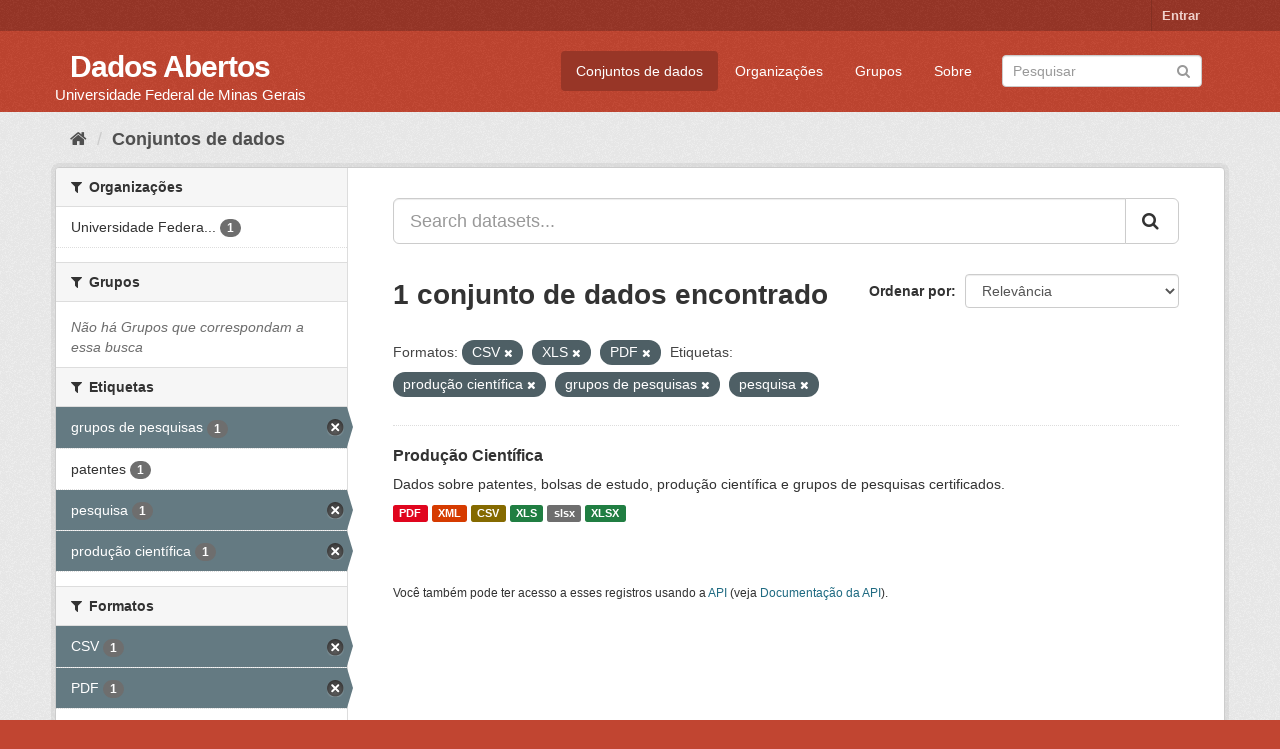

--- FILE ---
content_type: text/html; charset=utf-8
request_url: https://dados.ufmg.br/dataset/?res_format=CSV&res_format=XLS&res_format=PDF&tags=produ%C3%A7%C3%A3o+cient%C3%ADfica&tags=grupos+de+pesquisas&tags=pesquisa
body_size: 32154
content:
<!DOCTYPE html>
<!--[if IE 9]> <html lang="pt_BR" class="ie9"> <![endif]-->
<!--[if gt IE 8]><!--> <html lang="pt_BR"> <!--<![endif]-->
  <head>
    <meta charset="utf-8" />
      <meta name="generator" content="ckan 2.9.2" />
      <meta name="viewport" content="width=device-width, initial-scale=1.0">
    <title>Conjunto de dados - Dados Abertos </title>

    
    <link rel="shortcut icon" href="/base/images/ckan.ico" />
    
      
      
      
      
    

    
      
      
    

    
    <link href="/webassets/base/eb9793eb_red.css" rel="stylesheet"/>
    
  </head>

  
  <body data-site-root="https://dados.ufmg.br/" data-locale-root="https://dados.ufmg.br/" >

    
    <div class="sr-only sr-only-focusable"><a href="#content">Pular para o conteúdo</a></div>
  

  
     
<div class="account-masthead">
  <div class="container">
     
    <nav class="account not-authed" aria-label="Account">
      <ul class="list-unstyled">
        
        <li><a href="/user/login">Entrar</a></li>
         
      </ul>
    </nav>
     
  </div>
</div>

<header class="navbar navbar-static-top masthead">
    
  <div class="container">
    <div class="navbar-right">
      <button data-target="#main-navigation-toggle" data-toggle="collapse" class="navbar-toggle collapsed" type="button" aria-label="expand or collapse" aria-expanded="false">
        <span class="sr-only">Toggle navigation</span>
        <span class="fa fa-bars"></span>
      </button>
    </div>
    <hgroup class="header-text-logo-tagline navbar-left">
       
      <h1>
        <a href="/">Dados Abertos </a>
      </h1>
      
      <h2>Universidade Federal de Minas Gerais</h2>  
    </hgroup>

    <div class="collapse navbar-collapse" id="main-navigation-toggle">
      
      <nav class="section navigation">
        <ul class="nav nav-pills">
            
		<li class="active"><a href="/dataset/">Conjuntos de dados</a></li><li><a href="/organization/">Organizações</a></li><li><a href="/group/">Grupos</a></li><li><a href="/about">Sobre</a></li>
	    
        </ul>
      </nav>
       
      <form class="section site-search simple-input" action="/dataset/" method="get">
        <div class="field">
          <label for="field-sitewide-search">Buscar conjunto de dados</label>
          <input id="field-sitewide-search" type="text" class="form-control" name="q" placeholder="Pesquisar" aria-label="Search datasets"/>
          <button class="btn-search" type="submit" aria-label="Submit"><i class="fa fa-search"></i></button>
        </div>
      </form>
      
    </div>
  </div>
</header>

  
    <div class="main">
      <div id="content" class="container">
        
          
            <div class="flash-messages">
              
                
              
            </div>
          

          
            <div class="toolbar" role="navigation" aria-label="Breadcrumb">
              
                
                  <ol class="breadcrumb">
                    
<!-- Snippet snippets/home_breadcrumb_item.html start -->

<li class="home"><a href="/" aria-label="Início"><i class="fa fa-home"></i><span> Início</span></a></li>
<!-- Snippet snippets/home_breadcrumb_item.html end -->

                    
  <li class="active"><a href="/dataset/">Conjuntos de dados</a></li>

                  </ol>
                
              
            </div>
          

          <div class="row wrapper">
            
            
            

            
              <aside class="secondary col-sm-3">
                
                
  <div class="filters">
    <div>
      
        
<!-- Snippet snippets/facet_list.html start -->


    
    
	
	    
	    
		<section class="module module-narrow module-shallow">
		    
			<h2 class="module-heading">
			    <i class="fa fa-filter"></i>
			    
			    Organizações
			</h2>
		    
		    
			
			    
				<nav aria-label="Organizações">
				    <ul class="list-unstyled nav nav-simple nav-facet">
					
					    
					    
					    
					    
					    <li class="nav-item">
						<a href="/dataset/?res_format=CSV&amp;res_format=XLS&amp;res_format=PDF&amp;tags=produ%C3%A7%C3%A3o+cient%C3%ADfica&amp;tags=grupos+de+pesquisas&amp;tags=pesquisa&amp;organization=universidade-federal-de-minas-gerais" title="Universidade Federal de Minas Gerais - UFMG">
						    <span class="item-label">Universidade Federa...</span>
						    <span class="hidden separator"> - </span>
						    <span class="item-count badge">1</span>
						</a>
					    </li>
					
				    </ul>
				</nav>

				<p class="module-footer">
				    
					
				    
				</p>
			    
			
		    
		</section>
	    
	
    

<!-- Snippet snippets/facet_list.html end -->

      
        
<!-- Snippet snippets/facet_list.html start -->


    
    
	
	    
	    
		<section class="module module-narrow module-shallow">
		    
			<h2 class="module-heading">
			    <i class="fa fa-filter"></i>
			    
			    Grupos
			</h2>
		    
		    
			
			    
				<p class="module-content empty">Não há Grupos que correspondam a essa busca</p>
			    
			
		    
		</section>
	    
	
    

<!-- Snippet snippets/facet_list.html end -->

      
        
<!-- Snippet snippets/facet_list.html start -->


    
    
	
	    
	    
		<section class="module module-narrow module-shallow">
		    
			<h2 class="module-heading">
			    <i class="fa fa-filter"></i>
			    
			    Etiquetas
			</h2>
		    
		    
			
			    
				<nav aria-label="Etiquetas">
				    <ul class="list-unstyled nav nav-simple nav-facet">
					
					    
					    
					    
					    
					    <li class="nav-item active">
						<a href="/dataset/?res_format=CSV&amp;res_format=XLS&amp;res_format=PDF&amp;tags=produ%C3%A7%C3%A3o+cient%C3%ADfica&amp;tags=pesquisa" title="">
						    <span class="item-label">grupos de pesquisas</span>
						    <span class="hidden separator"> - </span>
						    <span class="item-count badge">1</span>
						</a>
					    </li>
					
					    
					    
					    
					    
					    <li class="nav-item">
						<a href="/dataset/?res_format=CSV&amp;res_format=XLS&amp;res_format=PDF&amp;tags=produ%C3%A7%C3%A3o+cient%C3%ADfica&amp;tags=grupos+de+pesquisas&amp;tags=pesquisa&amp;tags=patentes" title="">
						    <span class="item-label">patentes</span>
						    <span class="hidden separator"> - </span>
						    <span class="item-count badge">1</span>
						</a>
					    </li>
					
					    
					    
					    
					    
					    <li class="nav-item active">
						<a href="/dataset/?res_format=CSV&amp;res_format=XLS&amp;res_format=PDF&amp;tags=produ%C3%A7%C3%A3o+cient%C3%ADfica&amp;tags=grupos+de+pesquisas" title="">
						    <span class="item-label">pesquisa</span>
						    <span class="hidden separator"> - </span>
						    <span class="item-count badge">1</span>
						</a>
					    </li>
					
					    
					    
					    
					    
					    <li class="nav-item active">
						<a href="/dataset/?res_format=CSV&amp;res_format=XLS&amp;res_format=PDF&amp;tags=grupos+de+pesquisas&amp;tags=pesquisa" title="">
						    <span class="item-label">produção científica</span>
						    <span class="hidden separator"> - </span>
						    <span class="item-count badge">1</span>
						</a>
					    </li>
					
				    </ul>
				</nav>

				<p class="module-footer">
				    
					
				    
				</p>
			    
			
		    
		</section>
	    
	
    

<!-- Snippet snippets/facet_list.html end -->

      
        
<!-- Snippet snippets/facet_list.html start -->


    
    
	
	    
	    
		<section class="module module-narrow module-shallow">
		    
			<h2 class="module-heading">
			    <i class="fa fa-filter"></i>
			    
			    Formatos
			</h2>
		    
		    
			
			    
				<nav aria-label="Formatos">
				    <ul class="list-unstyled nav nav-simple nav-facet">
					
					    
					    
					    
					    
					    <li class="nav-item active">
						<a href="/dataset/?res_format=XLS&amp;res_format=PDF&amp;tags=produ%C3%A7%C3%A3o+cient%C3%ADfica&amp;tags=grupos+de+pesquisas&amp;tags=pesquisa" title="">
						    <span class="item-label">CSV</span>
						    <span class="hidden separator"> - </span>
						    <span class="item-count badge">1</span>
						</a>
					    </li>
					
					    
					    
					    
					    
					    <li class="nav-item active">
						<a href="/dataset/?res_format=CSV&amp;res_format=XLS&amp;tags=produ%C3%A7%C3%A3o+cient%C3%ADfica&amp;tags=grupos+de+pesquisas&amp;tags=pesquisa" title="">
						    <span class="item-label">PDF</span>
						    <span class="hidden separator"> - </span>
						    <span class="item-count badge">1</span>
						</a>
					    </li>
					
					    
					    
					    
					    
					    <li class="nav-item">
						<a href="/dataset/?res_format=CSV&amp;res_format=XLS&amp;res_format=PDF&amp;tags=produ%C3%A7%C3%A3o+cient%C3%ADfica&amp;tags=grupos+de+pesquisas&amp;tags=pesquisa&amp;res_format=slsx" title="">
						    <span class="item-label">slsx</span>
						    <span class="hidden separator"> - </span>
						    <span class="item-count badge">1</span>
						</a>
					    </li>
					
					    
					    
					    
					    
					    <li class="nav-item active">
						<a href="/dataset/?res_format=CSV&amp;res_format=PDF&amp;tags=produ%C3%A7%C3%A3o+cient%C3%ADfica&amp;tags=grupos+de+pesquisas&amp;tags=pesquisa" title="">
						    <span class="item-label">XLS</span>
						    <span class="hidden separator"> - </span>
						    <span class="item-count badge">1</span>
						</a>
					    </li>
					
					    
					    
					    
					    
					    <li class="nav-item">
						<a href="/dataset/?res_format=CSV&amp;res_format=XLS&amp;res_format=PDF&amp;tags=produ%C3%A7%C3%A3o+cient%C3%ADfica&amp;tags=grupos+de+pesquisas&amp;tags=pesquisa&amp;res_format=XLSX" title="">
						    <span class="item-label">XLSX</span>
						    <span class="hidden separator"> - </span>
						    <span class="item-count badge">1</span>
						</a>
					    </li>
					
					    
					    
					    
					    
					    <li class="nav-item">
						<a href="/dataset/?res_format=CSV&amp;res_format=XLS&amp;res_format=PDF&amp;tags=produ%C3%A7%C3%A3o+cient%C3%ADfica&amp;tags=grupos+de+pesquisas&amp;tags=pesquisa&amp;res_format=XML" title="">
						    <span class="item-label">XML</span>
						    <span class="hidden separator"> - </span>
						    <span class="item-count badge">1</span>
						</a>
					    </li>
					
				    </ul>
				</nav>

				<p class="module-footer">
				    
					
				    
				</p>
			    
			
		    
		</section>
	    
	
    

<!-- Snippet snippets/facet_list.html end -->

      
        
<!-- Snippet snippets/facet_list.html start -->


    
    
	
	    
	    
		<section class="module module-narrow module-shallow">
		    
			<h2 class="module-heading">
			    <i class="fa fa-filter"></i>
			    
			    Licenças
			</h2>
		    
		    
			
			    
				<p class="module-content empty">Não há Licenças que correspondam a essa busca</p>
			    
			
		    
		</section>
	    
	
    

<!-- Snippet snippets/facet_list.html end -->

      
    </div>
    <a class="close no-text hide-filters"><i class="fa fa-times-circle"></i><span class="text">close</span></a>
  </div>

              </aside>
            

            
              <div class="primary col-sm-9 col-xs-12" role="main">
                
                
  <section class="module">
    <div class="module-content">
      
        
      
      
        
        
        
<!-- Snippet snippets/search_form.html start -->








<form id="dataset-search-form" class="search-form" method="get" data-module="select-switch">

  
    <div class="input-group search-input-group">
      <input aria-label="Search datasets..." id="field-giant-search" type="text" class="form-control input-lg" name="q" value="" autocomplete="off" placeholder="Search datasets...">
      
      <span class="input-group-btn">
        <button class="btn btn-default btn-lg" type="submit" value="search" aria-label="Submit">
          <i class="fa fa-search"></i>
        </button>
      </span>
      
    </div>
  

  
    <span>
  
  

  
  
  
  <input type="hidden" name="res_format" value="CSV" />
  
  
  
  
  
  <input type="hidden" name="res_format" value="XLS" />
  
  
  
  
  
  <input type="hidden" name="res_format" value="PDF" />
  
  
  
  
  
  <input type="hidden" name="tags" value="produção científica" />
  
  
  
  
  
  <input type="hidden" name="tags" value="grupos de pesquisas" />
  
  
  
  
  
  <input type="hidden" name="tags" value="pesquisa" />
  
  
  
  </span>
  

  
    
      <div class="form-select form-group control-order-by">
        <label for="field-order-by">Ordenar por</label>
        <select id="field-order-by" name="sort" class="form-control">
          
            
              <option value="score desc, metadata_modified desc" selected="selected">Relevância</option>
            
          
            
              <option value="title_string asc">Nome Crescente</option>
            
          
            
              <option value="title_string desc">Nome Descrescente</option>
            
          
            
              <option value="metadata_modified desc">Modificada pela última vez</option>
            
          
            
          
        </select>
        
        <button class="btn btn-default js-hide" type="submit">Ir</button>
        
      </div>
    
  

  
    
      <h1>
<!-- Snippet snippets/search_result_text.html start -->


  
  
  
  

1 conjunto de dados encontrado
<!-- Snippet snippets/search_result_text.html end -->
</h1>
    
  

  
    
      <p class="filter-list">
        
          
          <span class="facet">Formatos:</span>
          
            <span class="filtered pill">CSV
              <a href="/dataset/?res_format=XLS&amp;res_format=PDF&amp;tags=produ%C3%A7%C3%A3o+cient%C3%ADfica&amp;tags=grupos+de+pesquisas&amp;tags=pesquisa" class="remove" title="Remover"><i class="fa fa-times"></i></a>
            </span>
          
            <span class="filtered pill">XLS
              <a href="/dataset/?res_format=CSV&amp;res_format=PDF&amp;tags=produ%C3%A7%C3%A3o+cient%C3%ADfica&amp;tags=grupos+de+pesquisas&amp;tags=pesquisa" class="remove" title="Remover"><i class="fa fa-times"></i></a>
            </span>
          
            <span class="filtered pill">PDF
              <a href="/dataset/?res_format=CSV&amp;res_format=XLS&amp;tags=produ%C3%A7%C3%A3o+cient%C3%ADfica&amp;tags=grupos+de+pesquisas&amp;tags=pesquisa" class="remove" title="Remover"><i class="fa fa-times"></i></a>
            </span>
          
        
          
          <span class="facet">Etiquetas:</span>
          
            <span class="filtered pill">produção científica
              <a href="/dataset/?res_format=CSV&amp;res_format=XLS&amp;res_format=PDF&amp;tags=grupos+de+pesquisas&amp;tags=pesquisa" class="remove" title="Remover"><i class="fa fa-times"></i></a>
            </span>
          
            <span class="filtered pill">grupos de pesquisas
              <a href="/dataset/?res_format=CSV&amp;res_format=XLS&amp;res_format=PDF&amp;tags=produ%C3%A7%C3%A3o+cient%C3%ADfica&amp;tags=pesquisa" class="remove" title="Remover"><i class="fa fa-times"></i></a>
            </span>
          
            <span class="filtered pill">pesquisa
              <a href="/dataset/?res_format=CSV&amp;res_format=XLS&amp;res_format=PDF&amp;tags=produ%C3%A7%C3%A3o+cient%C3%ADfica&amp;tags=grupos+de+pesquisas" class="remove" title="Remover"><i class="fa fa-times"></i></a>
            </span>
          
        
      </p>
      <a class="show-filters btn btn-default">Filtrar Resultados</a>
    
  

</form>




<!-- Snippet snippets/search_form.html end -->

      
      
        
<!-- Snippet snippets/package_list.html start -->


  
    <ul class="dataset-list list-unstyled">
    	
	      
	        
<!-- Snippet snippets/package_item.html start -->







  <li class="dataset-item">
    
      <div class="dataset-content">
        
          <h2 class="dataset-heading">
            
              
            
            
		<a href="/dataset/producao-cientifica">Produção Científica</a>
            
            
              
              
            
          </h2>
        
        
          
        
        
          
            <div>Dados sobre patentes, bolsas de estudo, produção científica e grupos de pesquisas certificados. </div>
          
        
      </div>
      
        
          
            <ul class="dataset-resources list-unstyled">
              
                
                <li>
                  <a href="/dataset/producao-cientifica" class="label label-default" data-format="pdf">PDF</a>
                </li>
                
                <li>
                  <a href="/dataset/producao-cientifica" class="label label-default" data-format="xml">XML</a>
                </li>
                
                <li>
                  <a href="/dataset/producao-cientifica" class="label label-default" data-format="csv">CSV</a>
                </li>
                
                <li>
                  <a href="/dataset/producao-cientifica" class="label label-default" data-format="xls">XLS</a>
                </li>
                
                <li>
                  <a href="/dataset/producao-cientifica" class="label label-default" data-format="slsx">slsx</a>
                </li>
                
                <li>
                  <a href="/dataset/producao-cientifica" class="label label-default" data-format="xlsx">XLSX</a>
                </li>
                
              
            </ul>
          
        
      
    
  </li>

<!-- Snippet snippets/package_item.html end -->

	      
	    
    </ul>
  

<!-- Snippet snippets/package_list.html end -->

      
    </div>

    
      
    
  </section>

  
    <section class="module">
      <div class="module-content">
        
          <small>
            
            
            
           Você também pode ter acesso a esses registros usando a <a href="/api/3">API</a> (veja <a href="http://docs.ckan.org/en/2.9/api/">Documentação da API</a>). 
          </small>
        
      </div>
    </section>
  

              </div>
            
          </div>
        
      </div>
    </div>
  
    <footer class="site-footer">
  <div class="container">
    
    <div class="row">
      <div class="col-md-8 footer-links">
        
          <ul class="list-unstyled">
            
              <li><a href="/about">Sobre Dados Abertos </a></li>
            
          </ul>
          <ul class="list-unstyled">
            
              
              <li><a href="http://docs.ckan.org/en/2.9/api/">API do CKAN</a></li>
              <li><a href="http://www.ckan.org/">Associação CKAN</a></li>
              <li><a href="http://www.opendefinition.org/okd/"><img src="/base/images/od_80x15_blue.png" alt="Open Data"></a></li>
            
          </ul>
        
      </div>
      <div class="col-md-4 attribution">
        
          <p><strong>Impulsionado por</strong> <a class="hide-text ckan-footer-logo" href="http://ckan.org">CKAN</a></p>
        
        
          
<!-- Snippet snippets/language_selector.html start -->

<form class="form-inline form-select lang-select" action="/util/redirect" data-module="select-switch" method="POST">
  <label for="field-lang-select">Idioma</label>
  <select id="field-lang-select" name="url" data-module="autocomplete" data-module-dropdown-class="lang-dropdown" data-module-container-class="lang-container">
    
      <option value="/pt_BR/dataset/?res_format=CSV&amp;res_format=XLS&amp;res_format=PDF&amp;tags=produ%C3%A7%C3%A3o+cient%C3%ADfica&amp;tags=grupos+de+pesquisas&amp;tags=pesquisa" selected="selected">
        português (Brasil)
      </option>
    
      <option value="/en/dataset/?res_format=CSV&amp;res_format=XLS&amp;res_format=PDF&amp;tags=produ%C3%A7%C3%A3o+cient%C3%ADfica&amp;tags=grupos+de+pesquisas&amp;tags=pesquisa" >
        English
      </option>
    
      <option value="/ja/dataset/?res_format=CSV&amp;res_format=XLS&amp;res_format=PDF&amp;tags=produ%C3%A7%C3%A3o+cient%C3%ADfica&amp;tags=grupos+de+pesquisas&amp;tags=pesquisa" >
        日本語
      </option>
    
      <option value="/it/dataset/?res_format=CSV&amp;res_format=XLS&amp;res_format=PDF&amp;tags=produ%C3%A7%C3%A3o+cient%C3%ADfica&amp;tags=grupos+de+pesquisas&amp;tags=pesquisa" >
        italiano
      </option>
    
      <option value="/cs_CZ/dataset/?res_format=CSV&amp;res_format=XLS&amp;res_format=PDF&amp;tags=produ%C3%A7%C3%A3o+cient%C3%ADfica&amp;tags=grupos+de+pesquisas&amp;tags=pesquisa" >
        čeština (Česko)
      </option>
    
      <option value="/ca/dataset/?res_format=CSV&amp;res_format=XLS&amp;res_format=PDF&amp;tags=produ%C3%A7%C3%A3o+cient%C3%ADfica&amp;tags=grupos+de+pesquisas&amp;tags=pesquisa" >
        català
      </option>
    
      <option value="/es/dataset/?res_format=CSV&amp;res_format=XLS&amp;res_format=PDF&amp;tags=produ%C3%A7%C3%A3o+cient%C3%ADfica&amp;tags=grupos+de+pesquisas&amp;tags=pesquisa" >
        español
      </option>
    
      <option value="/fr/dataset/?res_format=CSV&amp;res_format=XLS&amp;res_format=PDF&amp;tags=produ%C3%A7%C3%A3o+cient%C3%ADfica&amp;tags=grupos+de+pesquisas&amp;tags=pesquisa" >
        français
      </option>
    
      <option value="/el/dataset/?res_format=CSV&amp;res_format=XLS&amp;res_format=PDF&amp;tags=produ%C3%A7%C3%A3o+cient%C3%ADfica&amp;tags=grupos+de+pesquisas&amp;tags=pesquisa" >
        Ελληνικά
      </option>
    
      <option value="/sv/dataset/?res_format=CSV&amp;res_format=XLS&amp;res_format=PDF&amp;tags=produ%C3%A7%C3%A3o+cient%C3%ADfica&amp;tags=grupos+de+pesquisas&amp;tags=pesquisa" >
        svenska
      </option>
    
      <option value="/sr/dataset/?res_format=CSV&amp;res_format=XLS&amp;res_format=PDF&amp;tags=produ%C3%A7%C3%A3o+cient%C3%ADfica&amp;tags=grupos+de+pesquisas&amp;tags=pesquisa" >
        српски
      </option>
    
      <option value="/no/dataset/?res_format=CSV&amp;res_format=XLS&amp;res_format=PDF&amp;tags=produ%C3%A7%C3%A3o+cient%C3%ADfica&amp;tags=grupos+de+pesquisas&amp;tags=pesquisa" >
        norsk bokmål (Norge)
      </option>
    
      <option value="/sk/dataset/?res_format=CSV&amp;res_format=XLS&amp;res_format=PDF&amp;tags=produ%C3%A7%C3%A3o+cient%C3%ADfica&amp;tags=grupos+de+pesquisas&amp;tags=pesquisa" >
        slovenčina
      </option>
    
      <option value="/fi/dataset/?res_format=CSV&amp;res_format=XLS&amp;res_format=PDF&amp;tags=produ%C3%A7%C3%A3o+cient%C3%ADfica&amp;tags=grupos+de+pesquisas&amp;tags=pesquisa" >
        suomi
      </option>
    
      <option value="/ru/dataset/?res_format=CSV&amp;res_format=XLS&amp;res_format=PDF&amp;tags=produ%C3%A7%C3%A3o+cient%C3%ADfica&amp;tags=grupos+de+pesquisas&amp;tags=pesquisa" >
        русский
      </option>
    
      <option value="/de/dataset/?res_format=CSV&amp;res_format=XLS&amp;res_format=PDF&amp;tags=produ%C3%A7%C3%A3o+cient%C3%ADfica&amp;tags=grupos+de+pesquisas&amp;tags=pesquisa" >
        Deutsch
      </option>
    
      <option value="/pl/dataset/?res_format=CSV&amp;res_format=XLS&amp;res_format=PDF&amp;tags=produ%C3%A7%C3%A3o+cient%C3%ADfica&amp;tags=grupos+de+pesquisas&amp;tags=pesquisa" >
        polski
      </option>
    
      <option value="/nl/dataset/?res_format=CSV&amp;res_format=XLS&amp;res_format=PDF&amp;tags=produ%C3%A7%C3%A3o+cient%C3%ADfica&amp;tags=grupos+de+pesquisas&amp;tags=pesquisa" >
        Nederlands
      </option>
    
      <option value="/bg/dataset/?res_format=CSV&amp;res_format=XLS&amp;res_format=PDF&amp;tags=produ%C3%A7%C3%A3o+cient%C3%ADfica&amp;tags=grupos+de+pesquisas&amp;tags=pesquisa" >
        български
      </option>
    
      <option value="/ko_KR/dataset/?res_format=CSV&amp;res_format=XLS&amp;res_format=PDF&amp;tags=produ%C3%A7%C3%A3o+cient%C3%ADfica&amp;tags=grupos+de+pesquisas&amp;tags=pesquisa" >
        한국어 (대한민국)
      </option>
    
      <option value="/hu/dataset/?res_format=CSV&amp;res_format=XLS&amp;res_format=PDF&amp;tags=produ%C3%A7%C3%A3o+cient%C3%ADfica&amp;tags=grupos+de+pesquisas&amp;tags=pesquisa" >
        magyar
      </option>
    
      <option value="/sl/dataset/?res_format=CSV&amp;res_format=XLS&amp;res_format=PDF&amp;tags=produ%C3%A7%C3%A3o+cient%C3%ADfica&amp;tags=grupos+de+pesquisas&amp;tags=pesquisa" >
        slovenščina
      </option>
    
      <option value="/lv/dataset/?res_format=CSV&amp;res_format=XLS&amp;res_format=PDF&amp;tags=produ%C3%A7%C3%A3o+cient%C3%ADfica&amp;tags=grupos+de+pesquisas&amp;tags=pesquisa" >
        latviešu
      </option>
    
      <option value="/da_DK/dataset/?res_format=CSV&amp;res_format=XLS&amp;res_format=PDF&amp;tags=produ%C3%A7%C3%A3o+cient%C3%ADfica&amp;tags=grupos+de+pesquisas&amp;tags=pesquisa" >
        dansk (Danmark)
      </option>
    
      <option value="/km/dataset/?res_format=CSV&amp;res_format=XLS&amp;res_format=PDF&amp;tags=produ%C3%A7%C3%A3o+cient%C3%ADfica&amp;tags=grupos+de+pesquisas&amp;tags=pesquisa" >
        ខ្មែរ
      </option>
    
      <option value="/vi/dataset/?res_format=CSV&amp;res_format=XLS&amp;res_format=PDF&amp;tags=produ%C3%A7%C3%A3o+cient%C3%ADfica&amp;tags=grupos+de+pesquisas&amp;tags=pesquisa" >
        Tiếng Việt
      </option>
    
      <option value="/mn_MN/dataset/?res_format=CSV&amp;res_format=XLS&amp;res_format=PDF&amp;tags=produ%C3%A7%C3%A3o+cient%C3%ADfica&amp;tags=grupos+de+pesquisas&amp;tags=pesquisa" >
        монгол (Монгол)
      </option>
    
      <option value="/lt/dataset/?res_format=CSV&amp;res_format=XLS&amp;res_format=PDF&amp;tags=produ%C3%A7%C3%A3o+cient%C3%ADfica&amp;tags=grupos+de+pesquisas&amp;tags=pesquisa" >
        lietuvių
      </option>
    
      <option value="/ar/dataset/?res_format=CSV&amp;res_format=XLS&amp;res_format=PDF&amp;tags=produ%C3%A7%C3%A3o+cient%C3%ADfica&amp;tags=grupos+de+pesquisas&amp;tags=pesquisa" >
        العربية
      </option>
    
      <option value="/pt_PT/dataset/?res_format=CSV&amp;res_format=XLS&amp;res_format=PDF&amp;tags=produ%C3%A7%C3%A3o+cient%C3%ADfica&amp;tags=grupos+de+pesquisas&amp;tags=pesquisa" >
        português (Portugal)
      </option>
    
      <option value="/en_AU/dataset/?res_format=CSV&amp;res_format=XLS&amp;res_format=PDF&amp;tags=produ%C3%A7%C3%A3o+cient%C3%ADfica&amp;tags=grupos+de+pesquisas&amp;tags=pesquisa" >
        English (Australia)
      </option>
    
      <option value="/am/dataset/?res_format=CSV&amp;res_format=XLS&amp;res_format=PDF&amp;tags=produ%C3%A7%C3%A3o+cient%C3%ADfica&amp;tags=grupos+de+pesquisas&amp;tags=pesquisa" >
        አማርኛ
      </option>
    
      <option value="/hr/dataset/?res_format=CSV&amp;res_format=XLS&amp;res_format=PDF&amp;tags=produ%C3%A7%C3%A3o+cient%C3%ADfica&amp;tags=grupos+de+pesquisas&amp;tags=pesquisa" >
        hrvatski
      </option>
    
      <option value="/uk/dataset/?res_format=CSV&amp;res_format=XLS&amp;res_format=PDF&amp;tags=produ%C3%A7%C3%A3o+cient%C3%ADfica&amp;tags=grupos+de+pesquisas&amp;tags=pesquisa" >
        українська
      </option>
    
      <option value="/fa_IR/dataset/?res_format=CSV&amp;res_format=XLS&amp;res_format=PDF&amp;tags=produ%C3%A7%C3%A3o+cient%C3%ADfica&amp;tags=grupos+de+pesquisas&amp;tags=pesquisa" >
        فارسی (ایران)
      </option>
    
      <option value="/uk_UA/dataset/?res_format=CSV&amp;res_format=XLS&amp;res_format=PDF&amp;tags=produ%C3%A7%C3%A3o+cient%C3%ADfica&amp;tags=grupos+de+pesquisas&amp;tags=pesquisa" >
        українська (Україна)
      </option>
    
      <option value="/sq/dataset/?res_format=CSV&amp;res_format=XLS&amp;res_format=PDF&amp;tags=produ%C3%A7%C3%A3o+cient%C3%ADfica&amp;tags=grupos+de+pesquisas&amp;tags=pesquisa" >
        shqip
      </option>
    
      <option value="/eu/dataset/?res_format=CSV&amp;res_format=XLS&amp;res_format=PDF&amp;tags=produ%C3%A7%C3%A3o+cient%C3%ADfica&amp;tags=grupos+de+pesquisas&amp;tags=pesquisa" >
        euskara
      </option>
    
      <option value="/mk/dataset/?res_format=CSV&amp;res_format=XLS&amp;res_format=PDF&amp;tags=produ%C3%A7%C3%A3o+cient%C3%ADfica&amp;tags=grupos+de+pesquisas&amp;tags=pesquisa" >
        македонски
      </option>
    
      <option value="/es_AR/dataset/?res_format=CSV&amp;res_format=XLS&amp;res_format=PDF&amp;tags=produ%C3%A7%C3%A3o+cient%C3%ADfica&amp;tags=grupos+de+pesquisas&amp;tags=pesquisa" >
        español (Argentina)
      </option>
    
      <option value="/zh_TW/dataset/?res_format=CSV&amp;res_format=XLS&amp;res_format=PDF&amp;tags=produ%C3%A7%C3%A3o+cient%C3%ADfica&amp;tags=grupos+de+pesquisas&amp;tags=pesquisa" >
        中文 (繁體, 台灣)
      </option>
    
      <option value="/tl/dataset/?res_format=CSV&amp;res_format=XLS&amp;res_format=PDF&amp;tags=produ%C3%A7%C3%A3o+cient%C3%ADfica&amp;tags=grupos+de+pesquisas&amp;tags=pesquisa" >
        Filipino (Pilipinas)
      </option>
    
      <option value="/sr_Latn/dataset/?res_format=CSV&amp;res_format=XLS&amp;res_format=PDF&amp;tags=produ%C3%A7%C3%A3o+cient%C3%ADfica&amp;tags=grupos+de+pesquisas&amp;tags=pesquisa" >
        srpski (latinica)
      </option>
    
      <option value="/he/dataset/?res_format=CSV&amp;res_format=XLS&amp;res_format=PDF&amp;tags=produ%C3%A7%C3%A3o+cient%C3%ADfica&amp;tags=grupos+de+pesquisas&amp;tags=pesquisa" >
        עברית
      </option>
    
      <option value="/id/dataset/?res_format=CSV&amp;res_format=XLS&amp;res_format=PDF&amp;tags=produ%C3%A7%C3%A3o+cient%C3%ADfica&amp;tags=grupos+de+pesquisas&amp;tags=pesquisa" >
        Indonesia
      </option>
    
      <option value="/gl/dataset/?res_format=CSV&amp;res_format=XLS&amp;res_format=PDF&amp;tags=produ%C3%A7%C3%A3o+cient%C3%ADfica&amp;tags=grupos+de+pesquisas&amp;tags=pesquisa" >
        galego
      </option>
    
      <option value="/ro/dataset/?res_format=CSV&amp;res_format=XLS&amp;res_format=PDF&amp;tags=produ%C3%A7%C3%A3o+cient%C3%ADfica&amp;tags=grupos+de+pesquisas&amp;tags=pesquisa" >
        română
      </option>
    
      <option value="/ne/dataset/?res_format=CSV&amp;res_format=XLS&amp;res_format=PDF&amp;tags=produ%C3%A7%C3%A3o+cient%C3%ADfica&amp;tags=grupos+de+pesquisas&amp;tags=pesquisa" >
        नेपाली
      </option>
    
      <option value="/zh_CN/dataset/?res_format=CSV&amp;res_format=XLS&amp;res_format=PDF&amp;tags=produ%C3%A7%C3%A3o+cient%C3%ADfica&amp;tags=grupos+de+pesquisas&amp;tags=pesquisa" >
        中文 (简体, 中国)
      </option>
    
      <option value="/th/dataset/?res_format=CSV&amp;res_format=XLS&amp;res_format=PDF&amp;tags=produ%C3%A7%C3%A3o+cient%C3%ADfica&amp;tags=grupos+de+pesquisas&amp;tags=pesquisa" >
        ไทย
      </option>
    
      <option value="/is/dataset/?res_format=CSV&amp;res_format=XLS&amp;res_format=PDF&amp;tags=produ%C3%A7%C3%A3o+cient%C3%ADfica&amp;tags=grupos+de+pesquisas&amp;tags=pesquisa" >
        íslenska
      </option>
    
      <option value="/tr/dataset/?res_format=CSV&amp;res_format=XLS&amp;res_format=PDF&amp;tags=produ%C3%A7%C3%A3o+cient%C3%ADfica&amp;tags=grupos+de+pesquisas&amp;tags=pesquisa" >
        Türkçe
      </option>
    
  </select>
  <button class="btn btn-default js-hide" type="submit">Ir</button>
</form>
<!-- Snippet snippets/language_selector.html end -->

        
      </div>
    </div>
    
  </div>

  
    
  
</footer>
  
  
  
  
  
    

      

    
    
    <link href="/webassets/vendor/f3b8236b_select2.css" rel="stylesheet"/>
<link href="/webassets/vendor/0b01aef1_font-awesome.css" rel="stylesheet"/>
    <script src="/webassets/vendor/d8ae4bed_jquery.js" type="text/javascript"></script>
<script src="/webassets/vendor/ab26884f_vendor.js" type="text/javascript"></script>
<script src="/webassets/vendor/580fa18d_bootstrap.js" type="text/javascript"></script>
<script src="/webassets/base/5f5a82bb_main.js" type="text/javascript"></script>
<script src="/webassets/base/acf3e552_ckan.js" type="text/javascript"></script>
  </body>
</html>